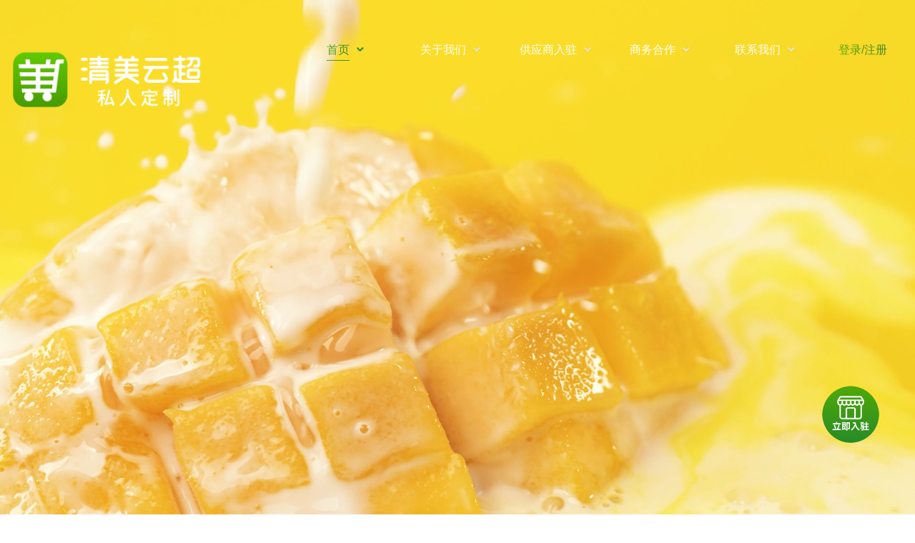

--- FILE ---
content_type: text/html
request_url: http://www.xd-tramy.com/
body_size: 20486
content:
<!doctype html>
<html>
    <head>
        <meta charset="UTF-8">
        <meta name="viewport" content="width=device-width, initial-scale=1.0">
        <title>清美云超私人定制</title>
        <link rel="icon" href="favicon.ico">
        <link rel="stylesheet" href="css/swiper-bundle.min.css">
        <link href="css/common.css" rel="stylesheet">
        <link href="css/header.css" rel="stylesheet">
        <link href="css/footer.css" rel="stylesheet">
        <link href="css/index.css" rel="stylesheet">
        <link href="css/mobile.css"  rel="stylesheet" media="screen and (max-width: 1003px)">
        <link href="css/animate.min.css" rel="stylesheet" media="screen and (max-width: 1003px)"/>
    </head>
    <body>
        <div class="header">
            <div class="nav">
                <div class="logo">
                    <a href="index.html">
                        <img class="logoImg" src="images/logo.png"/>
                        <img class="logoImg2" src="images/logo2.png"/>
                    </a>
                </div>
                <div class="navList">
                    <ul>
                        <li class="navItem active">
                            <a href="index.html"><span>首页<i class="arrow-icon"></i></span></a>
                        </li>
                        <li class="navItem">
                            <a href="about.html"><span>关于我们<i class="arrow-icon"></i></span></a>
                            <div class="subMenu">
                              <ul>
                                <li><a href="about.html#classify">商品分类</a></li>
                                <li><a href="about.html#experience">服务体验</a></li>
                                <li><a href="about.html#range">服务范围</a></li>
                              </ul>
                            </div>
                        </li>
                        <li class="navItem">
                            <a href="joinUs.html"><span>供应商入驻<i class="arrow-icon"></i></span></a>
                        </li>
                        <li class="navItem">
                            <a href="cooperation.html"><span>商务合作<i class="arrow-icon"></i></span></a>
                        </li>
                        <li class="navItem">
                            <a href="contact.html"><span>联系我们<i class="arrow-icon"></i></span></a>
                        </li>
                        <li class="navItem logIn">
                            <span id="loginText" onclick="window.location.href='logIn.html'">登录/注册</span>
                            <img id="avatar" src="" alt="">
                        </li>
                    </ul>
                </div>
            </div>
            <div class="m-nav">
              <div class="m-logo">
                <a href="index.html">
                  <img class="m-logoImg" src="images/m/m-logo.png"/>
                </a>
              </div>
              <i class="nav-icon"></i>
            </div>
            <div class="m-navList animate__animated">
              <div class="m-nav-header">
                <i class="nav-more-icon"></i>
              </div>
              <ul>
                <li class="navItem active">
                    <a href="index.html"><span>首页</span></a>
                </li>
                <li class="navItem">
                    <a href="about.html"><span>关于我们</span></a>
                </li>
                <li class="navItem">
                    <a href="joinUs.html"><span>供应商入驻</span></a>
                </li>
                <li class="navItem">
                    <a href="cooperation.html"><span>商务合作</span></a>
                </li>
                <li class="navItem">
                    <a href="contact.html"><span>联系我们</span></a>
                </li>
              </ul>
            </div>
            <div class="videoList">
                <div class="pc swiper" id="swiper1">
                    <div class="swiper-wrapper">
                        <div class="swiper-slide swiper-no-swiping">
                          <video class="video"
                            poster="images/video.jpg"
                            src="https://static.tramy.cn/yc/video/202309051018/home.mp4"
                            width="100%" muted loop>
                          </video>
                          <!-- <div class="play-icon"></div> -->
                        </div>
                      <!-- <div class="swiper-slide"><img class="videoItem" src="images/top1.jpg"/></div> -->
                    </div>
                    <div class="swiper-pagination video-pagination"></div>
                    <!-- <div class="swiper-button-prev prev-arrow"></div>
                    <div class="swiper-button-next next-arrow"></div> -->
                </div>
                <div class="mobile swiper" id="swiper1">
                  <div class="swiper-wrapper">
                      <div class="swiper-slide swiper-no-swiping">
                        <video class="video"
                          poster="images/m/video-mobile.jpg"
                          src="https://static.tramy.cn/yc/video/202309051018/home-mobile.mp4"
                          width="100%" autoplay muted playsinline loop x5-video-player-type="h5" x5-video-orientation="portrait" x-webkit-airplay="allow" preload="auto" webkit-playsinline>
                        </video>
                      </div>
                  </div>
                  <div class="swiper-pagination video-pagination"></div>
              </div>
            </div>
        </div>
        <div class="content">
            <div class="response">
                <!-- <h2 class="responseTitle">全产业链护安全</h2>
                <div class="responseDesc">全链条可追溯，严苛标准打造安心品质</div>
                 -->
                <div class="commodityList">
                    <div class="swiper" id="swiper2">
                        <div class="swiper-wrapper">
                            <div class="swiper-slide">
                              <h2 class="title">全产业链护安全</h2>
                              <p>全链条可追溯，严苛标准打造安心品质</p>
                              <div class="pc">
                                <img class="commodityItem" src="images/response-img1.jpg"/>
                              </div>
                              <div class="mobile">
                                <img class="commodityItem" src="images/m/response-img1.jpg"/>
                              </div>
                            </div>
                            <div class="swiper-slide">
                              <h2 class="title">生鲜定制多样化</h2>
                              <p>8大自有工厂，以客户需求为导向，提供个性化定制服务</p>
                              <div class="pc">
                                <img class="commodityItem" src="images/response-img2.jpg"/>
                              </div>
                              <div class="mobile">
                                <img class="commodityItem" src="images/m/response-img2.jpg"/>
                              </div>
                            </div>
                            <div class="swiper-slide">
                              <h2 class="title">自建冷链全保鲜</h2>
                              <p>全程守护食品品质，步步传递安全与美味</p>
                              <div class="pc">
                                <img class="commodityItem" src="images/response-img3.jpg"/>
                              </div>
                              <div class="mobile">
                                <img class="commodityItem" src="images/m/response-img3.jpg"/>
                              </div>
                            </div>
                        </div>
                        <div class="swiper-button-prev prev-btn"></div>
                        <div class="swiper-button-next next-btn"></div>
                    </div>
                </div>
            </div>
            <div class="downLoad" id="downLoad">
                <div class="pc">
                  <img class="downLoadImg" src="images/down-load-img.jpg"/>
                  <img class="phone" src="images/phone.png"/>
                </div>
                <div class="mobile">
                  <img class="downLoadImg" src="images/m/down-load-img.jpg"/>
                  <img class="phone" src="images/m/phone.png"/>
                </div>
                <div class="title pc">
                  <p>云超app下载</p>
                  <p>清美自家菜 新鲜次日达</p>
                  <p>注册即送礼 天天领神券</p>
                </div>
                <div class="title mobile">
                  <p>云超app下载</p>
                  <p style="margin-bottom: 0;">清美自家菜</p>
                  <p>新鲜次日达</p>
                  <p style="margin-bottom: 0;">注册即送礼</p>
                  <p>天天领神券</p>
                </div>
                <div class="qrcode">
                  <img src="images/qrcoe.png"/>
                  <p>扫码下载</p>
                </div>
            </div>
            <div class="partners">
                <h2 class="partnersTitle">合作伙伴</h2>
                <div class="partnersList pc">
                    <div class="swiper" id="swiper3">
                        <div class="swiper-wrapper">
                            <div class="swiper-slide"><img class="partnersItem" src="images/p-1.jpg"/></div>
                            <div class="swiper-slide"><img class="partnersItem" src="images/p-2.jpg"/></div>
                            <div class="swiper-slide"><img class="partnersItem" src="images/p-3.jpg"/></div>
                            <div class="swiper-slide"><img class="partnersItem" src="images/p-4.jpg"/></div>
                        </div>
                        <div class="mask-left"></div>
                        <div class="mask-right"></div>
                    </div>
                </div>
                <div class="partnersList mobile">
                  <div class="swiper" id="swiper4">
                      <div class="swiper-wrapper">
                        <div class="swiper-slide"><img class="partnersItem" src="images/m/p-2.jpg"/></div>
                        <div class="swiper-slide"><img class="partnersItem" src="images/m/p-3.jpg"/></div>
                        <div class="swiper-slide"><img class="partnersItem" src="images/m/p-4.jpg"/></div>
                        <div class="swiper-slide"><img class="partnersItem" src="images/m/p-5.jpg"/></div>
                        <div class="swiper-slide"><img class="partnersItem" src="images/m/p-1.jpg"/></div>
                      </div>
                      <div class="mask-left"></div>
                      <div class="mask-right"></div>
                  </div>
              </div>
            </div>
        </div>
        <div class="footer">
            <div class="footerNav">
                <div class="footerLeft">
                    <ul class="topNav">
                        <li class="topNavItem"><a href="about.html">关于我们</a></li>
                        <li class="topNavItem"><a href="joinUs.html">供应商入驻</a></li>
                        <li class="topNavItem"><a href="cooperation.html">商务合作</a></li>
                        <li class="topNavItem"><a href="contact.html">联系我们</a></li>
                    </ul>
                    <div class="bottomNav">
                        <ul class="bottomNavList">
                          <li class="bottomNavItem"><a href="about.html#classify">商品分类</a></li>
                          <li class="bottomNavItem"><a href="about.html#experience">服务体验</a></li>
                          <li class="bottomNavItem"><a href="about.html#range">服务范围</a></li>
                        </ul>
                    </div>
                    <div style="text-align: center;padding-top: 20px;font-size: 0.16rem;">ICP备案/许可证号：沪ICP备20012217号-1</div>
                </div>
                <div class="yunchao">
                    <div class="logo-small">
                        <a href="index.html">
                        <img class="logoImg" src="images/logo.png"/>
                    </a>
                    </div>
                    <div class="ewm">
                        <img class="ewmImg" src="images/ewm.png"/>
                    </div>
                </div>
            </div>
            <div class="m-footerNav">
              <ul>
                <li><a href="about.html">关于我们</a></li>
                <li><a href="joinUs.html">供应商入驻</a></li>
                <li><a href="cooperation.html">商务合作</a></li>
                <li><a href="contact.html">联系我们</a></li>
              </ul>
              <!-- <div class="followUs">
                <h4>关注我们</h4>
                <ul>
                  <li>
                    <a href="#"><img src="images/m/wx.png"/></a>
                  </li>
                  <li>
                    <a href="#"><img src="images/m/dy.png"/></a>
                  </li>
                  <li>
                    <a href="#"><img src="images/m/hd.png"/></a>
                  </li>
                  <li>
                    <a href="#"><img src="images/m/hs.png"/></a>
                  </li>
                </ul>
              </div> -->
              <div class="m-ewm">
                <img src="images/m/ewm.png"/>
              </div>
            </div>
        </div>
        <!-- <div class="dialog">
          <video id="video"
            poster="images/video.jpg"
            src="https://static.tramy.cn/yc/video/202309051018/home.mp4"
            width="100%" controls loop>
          </video>
          <img class="close" src="images/close.png"/>
        </div> -->
        <a class="join-icon" href="./formSubmit.html"></a>
        <script src="js/swiper-bundle.min.js"></script>
        <script src="js/jquery-3.7.1.min.js"></script>
        <script>
            function playVideo(){
              var play=$('.swiper-slide-active .video')[0]
              if(!play)return
              play.play()
            }

            var mySwiper1 = new Swiper('#swiper1', {
                // autoplay: true,//可选选项，自动滑动
                loop: true,
                pagination: {
                    el: '.swiper-pagination',
                },
                // 如果需要前进后退按钮
                // navigation: {
                //     nextEl: '.swiper-button-next',
                //     prevEl: '.swiper-button-prev',
                // },
                on: {
                  slideChange: function () {
                    // console.log(this.activeIndex)
                    if(this.activeIndex%2==1){
                      setTimeout(function(){
                        playVideo()
                      },300)
                    }else{
                      var play=$('.video')[0]
                      if(play)play.pause()
                      var play=$('.video')[1]
                      if(play)play.pause()
                    }
                  },
                },
            })
            var mySwiper2 = new Swiper('#swiper2', {
                autoplay: true,//可选选项，自动滑动
                loop: true,
                // 如果需要前进后退按钮
                navigation: {
                    nextEl: '.swiper-button-next',
                    prevEl: '.swiper-button-prev',
                },
            })
            var mySwiper3 = new Swiper('#swiper3', {
                slidesPerView: 1.55, // 设置slider容器能够同时显示的slides数量(carousel模式)
                slidesPerGroup: 1, // 在carousel mode下定义slides的数量多少为一组
                loop: true, // 设置为true 则开启loop(无限循环)模式
                freeMode: true, //【关键】设置为true则变为free模式
                speed:20000, //【关键】匀速时间
                autoplay: { // 自动播放
                  delay: 0, //【关键】自动切换的时间间隔，单位ms
                },
            })
            var mySwiper4 = new Swiper('#swiper4', {
                slidesPerView: 1, // 设置slider容器能够同时显示的slides数量(carousel模式)
                slidesPerGroup: 1, // 在carousel mode下定义slides的数量多少为一组
                loop: true, // 设置为true 则开启loop(无限循环)模式
                freeMode: true, //【关键】设置为true则变为free模式
                speed:10000, //【关键】匀速时间
                autoplay: { // 自动播放
                  delay: 0, //【关键】自动切换的时间间隔，单位ms
                },
            })
            $(document).ready(function(){
                let isLoggedIn = sessionStorage.getItem('isLoggedIn')
                let avatars = [
                    "images/avatar/avatar1.png",
                    "images/avatar/avatar2.png",
                    "images/avatar/avatar3.png",
                    "images/avatar/avatar4.png",
                    "images/avatar/avatar5.png",
                    "images/avatar/avatar6.png",
                    "images/avatar/avatar7.png",
                    "images/avatar/avatar8.png"
                ];
                if (isLoggedIn) {
                    let randomIndex = Math.floor(Math.random() * avatars.length); // 0-7 之间的随机数
                    $("#avatar").attr("src", avatars[randomIndex]).show();
                } else {
                    $("#loginText").show();
                }
              let userAgent = navigator.userAgent.toLowerCase();
              // 用 test 匹配浏览器信息
              if (/ipad|iphone|midp|rv:1.2.3.4|ucweb|android|windows ce|windows mobile/.test(userAgent)) {
                var mw = $('.videoList').width();
                var mh = $('.videoList').height();
                $('body').css('padding-top',mh);
              } else {
                var width = $(window).width();
                var height = $(window).height();
                $('body').css('padding-top',height);
              }

              $(".swiper-slide-active .video").click(function(){
                playVideo()
              });

              // $(".close").on('click',function(){
              //   $('.dialog').removeClass('active');
              //   var play=$('#video')[0]
              //   if(!play)return
              //   play.pause()
              // });
            });
            $('.nav-icon').click(function(){
              $('.m-navList').removeClass('animate__fadeOutRight')
              $('.m-navList').show().addClass('animate__fadeInRight')
            })
            $('.nav-more-icon').click(function(){
              $('.m-navList').removeClass('animate__fadeInRight')
              $('.m-navList').addClass('animate__fadeOutRight')
            })

            $(window).resize(function() {
              var width = $(window).width();
              var height = $(window).height();
              $('body').css('padding-top',height)
            });
            $(window).scroll(function(){
              var height = $(window).height();
              var scrollY = $(document).scrollTop();
              if (scrollY > height - 165){
                $('body').addClass('scroll')
              }
              else {
                $('body').removeClass('scroll')
              }
              var element = $("#downLoad");
              var distance = element.offset().top;
              if(scrollY > distance - 300 && !$("#downLoad").hasClass('active')){
                $("#downLoad").addClass('active')
              }
            });
        </script>
    </body>
</html>


--- FILE ---
content_type: text/css
request_url: http://www.xd-tramy.com/css/common.css
body_size: 1309
content:
html {
    color: #000;
    background: #FFF;
    font-size: 100px;
}
body{
    font-family: "Helvetica Neue",Helvetica,"PingFang SC","Hiragino Sans GB","Microsoft YaHei","微软雅黑",Arial,sans-serif;
    background-color: #f0f0f0;
    background: #fff;
    position: relative;
}
@media screen and (min-width: 601px) {
    body{
        min-width: 12.80rem;
    }
}
body, div, dl, dt, dd, ul, ol, li,
h1, h2, h3, h4, h5, h6, pre, code,
form, fieldset, legend, input, button,
textarea, p, blockquote, th, td {
    margin: 0;
    padding: 0;
}
img {
    border: 0;
    display: block;
}
abbr, acronym {
    border: 0;
    font-variant: normal;
}
:focus {
    outline: 0;
}
ol, ul, li {
    list-style: none;
}
.join-icon{
    display: block;
    width: 0.8rem;
    height: 0.8rem;
    background: url('../images/join-icon.png');
    background-repeat: no-repeat;
    background-size: 100% 100%;
    background-position: center;
    position: fixed;
    z-index: 999;
    right: 0.5rem;
    bottom: 1rem;
}
.pc{
    display: block;
}
.mobile{
    display: none;
}
a,a:hover,a:active,a:visited,a:link,a:focus{
    -webkit-tap-highlight-color:rgba(0,0,0,0);
    -webkit-tap-highlight-color: transparent;
    outline:none;
    text-decoration: none;
}

--- FILE ---
content_type: text/css
request_url: http://www.xd-tramy.com/css/header.css
body_size: 4422
content:
.header{
    position: relative;
}
/* 菜单 */
.nav{
    display: flex;
    width: 12.80rem;
    margin-left: -6.4rem;
    position: absolute;
    top: 0.6rem;
    left: 50%;
    z-index: 2;
}
.nav .logIn{
    display: flex;
    justify-content: center;
    align-items: center;
}
#avatar { width: 30px; height: 30px; border-radius: 50%; display: none; }
#loginText {
    display: none;
    background: linear-gradient(to right, #56ae03, #3c8531);
    -webkit-background-clip: text;
    -webkit-text-fill-color: transparent;
}
.m-nav{
  display: none;
}
.logo{
    width: 4rem;
}
.logoImg{
    width: 3.07rem;
}
.logoImg2{
    display: none;
}
.nav{position: fixed;}
.scroll .nav{
  top: 0;
}
.scroll .nav::before{
  content: '';
  position: fixed;
  left: 0;
  width: 0;
  width: 100%;
  height: 60px;
  background: #fff;
  box-shadow: 0 0 14px 0 rgba(0,0,0,.2);
}
.scroll .nav .logo{
  position: relative;
}
.scroll .nav .logo .logoImg{
  display: none;
}
.scroll .nav .logo .logoImg2{
  display: block;
  width: 1.4rem;
  margin-top: 0.08rem;
}
.scroll .nav .navList{
  padding-top: 0.15rem;
}
.scroll .nav a{
  color: #000;
}
.m-navList{
  display: none;
}
.navList{
    flex: 1;
    width: 100%;
}
.navList ul{
    display: flex;
}
.navList .navItem{
    flex: 1;
    width: 20%;
    font-size: 0.16rem;
    text-align: center;
    position: relative;
}
.navItem a{
    text-decoration: none;
    color: #fff;
}
.navItem span{
    position: relative;
}
.navItem.active span{
    background: linear-gradient(to right, #56ae03, #3c8531);
    -webkit-background-clip: text;
    -webkit-text-fill-color: transparent;
}
.navItem.active span::after{
    content: '';
    position: absolute;
    left: 0;
    bottom: -0.07rem;
    width: 100%;
    height: 0.01rem;
    background: linear-gradient(to right, #56ae03, #3c8531);
    border-radius: 0.04rem;
}
.navItem .subMenu{
  position: absolute;
  top: 0.21rem;
  left: 0.5rem;
  padding:  0.3rem 0 0;
  line-height: 0.4rem;
  font-size: 0.16rem;
  display: none;
}
.navItem .subMenu ul{
  background: #fff;
  border-radius: 0.14rem;
  display: block;
  box-shadow: 0 0 14px 0 rgba(0,0,0,.2);
}
.navItem:hover .subMenu{
  display: block;
}
.navItem .subMenu li{
  white-space: nowrap;
  letter-spacing: 0.02rem;
  padding:  0 0.3rem;
}
.navItem .subMenu li a{
  color: #000;
}
.navItem .subMenu li:hover a{
  color: #56ae03;
}
.arrow-icon{
    display: inline-block;
    width: 0.1rem;
    height: 0.06rem;
    background: url('../images/arrow.png');
    background-size: 0.1rem 0.06rem;
    background-position: center;
    background-repeat: no-repeat;
    position: absolute;
    right: -0.2rem;
    top: 0.05rem;
}
.navItem.active .arrow-icon{
    background: url('../images/green-arrow.png');
    background-size: 0.1rem 0.06rem;
    background-position: center;
    background-repeat: no-repeat;
}
/* 顶部视频动画 */
.videoList{
    position: relative;
}
.video-pagination{
    width: 100%;
    position: absolute;
    bottom: 0.3rem!important;
}
.swiper-pagination-bullet{
    display: inline-block;
    width: 0.12rem;
    height: 0.12rem;
    background: #fff;
}
.swiper-pagination-bullet-active{
    width: 0.52rem;
    border-radius: 0.26rem;
}
.videoItem{
    width: 100%;
}
.prev-arrow{
    display: block;
    width: 0.39rem;
    height: 0.74rem;
    background: url('../images/prev-arrow.png');
    background-repeat: no-repeat;
    background-position: center;
    background-size: 0.39rem 0.74rem;
    margin-top: -0.2rem;
    left: 10%;
}
.prev-arrow::after{
    display: none;
}
.next-arrow{
    display: block;
    width: 0.39rem;
    height: 0.74rem;
    background: url('../images/next-arrow.png');
    background-repeat: no-repeat;
    background-position: center;
    background-size: 0.39rem 0.74rem;
    margin-top: -0.2rem;
    right: 10%;
}
.next-arrow::after{
    display: none;
}
.play-icon{
    width: 0.8rem;
    height: 0.8rem;
    background: url('../images/start.png');
    background-repeat: no-repeat;
    background-position: center;
    background-size: 100% 100%;
    margin-left: -0.4rem;
    margin-top: -0.4rem;
    cursor: pointer;
    position: absolute;
    top: 50%;
    left: 50%;
    z-index: 2;
}


--- FILE ---
content_type: text/css
request_url: http://www.xd-tramy.com/css/footer.css
body_size: 1146
content:
/* 底部 */
.footer{
    background: #1f242d;
    font-size: 0.14rem;
    padding: 0.5rem 0;
}
.m-footerNav{
    display: none;
}
.footerNav{
    display: flex;
    color: #fff;
    width: 12.80rem;
    margin: 0 auto;
}
.footerNav .footerLeft{
    flex: 1;
    width: 100%;
    padding-left: 1rem;
}
.topNav{
    display: flex;
}
.footerNav .topNav .topNavItem{
    flex: 1;
    width: 25%;
}
.footerNav .topNav .topNavItem a{
  text-decoration: none;
  color: #fff;
}
.bottomNav .bottomNavList .bottomNavItem{
    margin-top: 0.3rem;
}
.bottomNav .bottomNavList .bottomNavItem a{
    text-decoration: none;
    color: #a29994;
}
.yunchao{
    width: 4rem;
    position: relative;
}
.yunchao::before{
    content: '';
    position: absolute;
    left: 0;
    top: 0;
    width: 0.01rem;
    height: 100%;
    background: #666;
}
.logo-small,.ewm{
    box-sizing: border-box;
    width: 100%;
    text-align: center;
}
.logo-small .logoImg{
    display: inline-block;
    width: 2.15rem;
}
.ewm{
    margin-top: 0.5rem;
}
.ewmImg{
    display: inline-block;
    width: 1.02rem;
}

--- FILE ---
content_type: text/css
request_url: http://www.xd-tramy.com/css/index.css
body_size: 3301
content:
/* 顶部视频动画 */

.videoList{
  position: fixed;
  top: 0;
  left: 0;
  width: 100%;
  height: auto;
  z-index: 0;
  overflow: hidden;
}
.content{background: #fff;position: relative;}
.footer{position: relative;}
.video-pagination{
    width: 100%;
    position: absolute;
    bottom: 1rem!important;
}
/* commodityList */
.commodityList{
  padding: 0.5rem 0 0;
}
#swiper2 h2{
  font-size: 0.38rem;
  font-weight: normal;
  margin-bottom: 0.3rem;
  text-align: center;
}
#swiper2 p{
  font-size: 0.18rem;
  text-align: center;
}
.commodityItem{
    width: 100%;
}
.prev-btn{
    display: block;
    width: 1rem;
    height: 1rem;
    background: url('../images/prev-btn.png');
    background-repeat: no-repeat;
    background-position: center;
    background-size: 1rem 1rem;
    left: 10%;
}
.prev-btn::after{
    display: none;
}
.next-btn{
    display: block;
    width: 1rem;
    height: 1rem;
    background: url('../images/next-btn.png');
    background-repeat: no-repeat;
    background-position: center;
    background-size: 1rem 1rem;
    right: 10%;
}
.next-btn::after{
    display: none;
}
/* 下载APP */
.pc{
  display: block;
}
.mobile{
  display: none;
}
.downLoadImg{
    width: 100%;
}
/* 合作伙伴 */
.partners{
  padding: 0.5rem 0;
}
.partnersTitle{
    font-size: 0.38rem;
    font-weight: normal;
    text-align: center;
}
.partnersList{
    width: 12.22rem;
    margin: 0.5rem auto 0;
}
.partnersItem{
    height: 4rem;
}
.mask-left{
    width: 2rem;
    height: 100%;
    background: linear-gradient(270deg,hsla(0,0%,100%,0) 0,#fff);
    position: absolute;
    top: 0;
    left: 0;
    z-index: 2;
}
.mask-right{
    width: 2rem;
    height: 100%;
    background: linear-gradient(90deg,hsla(0,0%,100%,0) 0,#fff);
    position: absolute;
    top: 0;
    right: 0;
    z-index: 2;
}
#swiper3>.swiper-wrapper, #swiper4>.swiper-wrapper {
	-webkit-transition-timing-function: linear;    /*之前是ease-out*/
    -moz-transition-timing-function: linear;
    -ms-transition-timing-function: linear;
    -o-transition-timing-function: linear;
    transition-timing-function: linear;
}
.dialog{
  position: fixed;
  top: 0;
  right: 0;
  left: 0;
  bottom: 0;
  z-index: 9999;
  background: #000;
  display: none;
}
.dialog.active{
  display: block;
}
.dialog .close{
  display: block;
  width: 25px;
  height: 25px;
  position: absolute;
  right: 10px;
  top: 10px;
  cursor: pointer;
}
.dialog #video{width: 100%;height: 100%;}

.downLoad{
  position: relative;
  overflow: hidden;
}
.downLoad .phone{
  position: absolute;
  width: 24.27%;
  left: 52%;
  bottom: -10vw;
  opacity: 0;
  transition: bottom 0.8s,opacity 0.8s;
}
.downLoad.active .phone{
  bottom: 0;
  opacity: 1;
}
.downLoad .title{
  position: absolute;
  font-size: 0.2rem;
  color: #fff;
  left: 23%;
  top: 11vw;
}
.downLoad .title p:first-child{
  font-size: 0.38rem;
}
.downLoad .title p{
  margin-bottom: 0.2rem;
}
.downLoad .qrcode{
  position: absolute;
  font-size: 0.24rem;
  color: #fff;
  width: 11vw;
  left: 23%;
  top: 30vw;
  text-align: center;
}
.downLoad .qrcode img{
  width: 100%;
  margin-bottom: 0.1rem;
}

--- FILE ---
content_type: text/css
request_url: http://www.xd-tramy.com/css/mobile.css
body_size: 8766
content:
body{
    width: 100%;
    min-width: auto;
}
/**导航**/
.nav{
    display: none;
}
.m-nav{
    display: flex;
    width: 100vw;
    height: 0.44rem;
    background: #063c1c;
    position: fixed;
    top: 0;
    z-index: 2;
}
.m-nav .m-logo{
    flex: 1;
    width: 100%;
}
.m-nav .m-logo .m-logoImg{
    width: 1rem;
    margin-top: 0.07rem;
    margin-left: 0.1rem;
}
.nav-icon{
    display: block;
    width: 0.6rem;
    height: 0.30rem;
    background: url('../images/m/nav-icon.png');
    background-repeat: no-repeat;
    background-position: center;
    background-size: 0.24rem 0.24rem;
    margin-top: 0.07rem;
}
.m-navList{
    width: 50vw;
    height: 3.5rem;
    background: rgba(6, 60, 28, 0.8);
    position: fixed;
    top: 0;
    right: 0;
    z-index: 2;
}
.m-nav-header{
    height: 0.44rem;
    display: flex;
    background: rgba(6, 60, 28, 1);
    justify-content: flex-end;
}
.nav-more-icon{
    display: block;
    width: 0.6rem;
    height: 0.30rem;
    background: url('../images/m/nav-more-icon.png');
    background-repeat: no-repeat;
    background-position: center;
    background-size: 0.24rem 0.24rem;
    margin-top: 0.07rem;
}
.m-navList .m-logo{
    display: flex;
    justify-content: center;
}
.m-navList .m-logo .m-logoImg{
    width: 1rem;
}
.m-navList ul{
    margin-top: 0.35rem;
}
.m-navList ul li{
    font-size: 0.14rem;
    line-height: 0.44rem;
    text-align: left;
    padding-left: 0.35rem;
}
/**首页视频**/
.videoList{
    top: 0.43rem;
}
#swiper2 h2{
    font-size: 0.18rem;
    font-weight: 700;
}
#swiper2 p{
    font-size: 0.14rem;
}
/**下载APP**/
.downLoad .title{
    left: 9%;
    top: 15vw;
}
.downLoad .title p:first-child{
    font-size: 0.24rem;
    font-weight: 700;
}
.downLoad .title p{
    font-size: 0.14rem;
}
.downLoad .qrcode{
    width: 18vw;
    font-size: 0.14rem;
    left: 9%;
    top: 55vw
}
.downLoad .qrcode img{
    margin-bottom: 0;
}
/**PC隐藏**/
.pc{
    display: none;
}
/**手机显示**/
.mobile{
    display: block;
}
/**合作伙伴**/
.partnersTitle{
    font-size: 0.18rem;
    font-weight: 700;
}
.partnersList{
    width: 100vw;
}
.partnersItem{
    width: 100%;
    height: auto;
}
.mobile .phone{
    width: 43%;
    left: 47%;
}
/**底部导航**/
.footerNav{
    width: 100vw;
}
.commodityList .prev-btn, .commodityList .next-btn{
    display: none;
}
.footer{
    padding: 0.1rem 0 0.3rem;
}
.footerNav{
    display: none;
}
.m-footerNav{
    display: block;
    position: relative;
}
.m-footerNav li{
    padding-left: 0.2rem;
    line-height: 0.44rem;
}
.m-footerNav li a{
    color: #fff;
}
.followUs{
    position: relative;
}
.followUs h4{
    font-size: 0.14rem;
    padding-left: 0.2rem;
    font-weight: 400;
    line-height: 0.44rem;
    color: #fff;
}
.followUs ul{
    display: flex;
}
.followUs ul li img{
    width: 0.3rem;
}
.m-footerNav .m-ewm{
    position: absolute;
    bottom: -0.15rem;
    right: 0.25rem;
}
.m-footerNav .m-ewm img{
    width: 0.6rem;
}
/**立即注入**/
.join-icon{
    width: 0.6rem;
    height: 0.6rem;
    right: 0.25rem;
}
.w12{
    width: 100vw;
}
.center{
    width: 100vw;
}
.center .title{
    font-size: 0.18rem;
    font-weight: 700;
}
.info{
    box-sizing: border-box;
    padding: 0 0.1rem;
    font-size: 0.14rem;
}
.info .h2{
    font-size: 0.14rem;
    font-weight: 700;
}
/**商品分类**/
.classify li{
    width: 50%;
    padding-left: 0.3rem;
    font-size: 0.14rem;
}
.classify li img{
    width: 0.34rem;
    margin-right: 0.15rem;
}
.experience-about li{
    width: 50%;
    margin-bottom: 8vw;
}
.experience li{
    width: 33.33%;
    margin-bottom: 8vw;
}
.experience li>div, .experience-about li>div, .experience-tell li>div{
    width: 85%;
    font-size: 0.14rem;
}
.experience li .h2, .experience-about li .h2,.experience-tell li h2{
    font-size: 0.18rem;
    font-weight: 700;
}
.experience-tell li>div{
    padding: 0;
}
.experience-tell li .h2{
    font-size: 0.14rem;
    padding-bottom: 0.1rem;
}
.experience-tell li .h2 span{
    font-size: 0.12rem;
}
.w33 li img{
    width: 100%;
}
.experience li>div{
    padding: 0 0 0.1rem;
}
.experience-tell li{
    padding: 0 0 0.1rem;
}
.cooperation-about li .h2{
    margin: 0;
}
.cooperation-about li p{
    font-size: 0.12rem;
    margin-top: 0.1rem;
}
.cooperation-about li img{
    width: 45%;
}
.w33 li .h2{
    margin: 0;
}
#experience{
    padding-bottom: 0;
}
.join-us-desc{
    width: 100vw;
    margin-left: -50vw;
    margin-top: -0.5rem;
}
.join-us-desc .title{
    font-size: 0.18rem;
    font-weight: 700;
}
.join-us-desc .desc{
    font-size: 0.14rem;
    margin-top: 0.3rem;
}
.qualifications{
    width: 100vw;
}
.qualifyTitle{
    font-size: 0.18rem;
    font-weight: 700;
    margin-top: 0.93rem;
}
.qualifyList{
    padding: 0 0.1rem;
}
.qualifyItem{
    width: 100%;
    font-size: 0.14rem;
    margin: 0 auto 0.2rem;
}
.qualifyDesc{
    padding: 0.3rem 1.4rem 0.3rem 0.25rem;
}
.qualify-o, .qualify-t, .qualify-th, .qualify-fo, .qualify-fi{
    background-size: 0.63rem auto;
}
.qualifyDesc i{
    right: 0;
}
.qualifyDesc i.qualify-o{
    bottom: -0.15rem;
}
.qualifyDesc i.qualify-t{
    bottom: -0.19rem;
}
.qualifyDesc i.qualify-th{
    bottom: -0.18rem;
}
.qualifyDesc i.qualify-fo{
    bottom: -0.18rem;
}
.qualifyDesc i.qualify-fi{
    bottom: -0.24rem;
}
.qualifyItem.none{
    display: none;
}
.principle{
    height: 4rem;
}
.principleTitle{
    font-size: 0.18rem;
    font-weight: 700;
    padding-top: 0.5rem;
}
.principleList{
    width: 100vw;
    margin-left: -50vw;
    box-sizing: border-box;
    padding: 0 0.1rem;
    top: 0.9rem
}
.principleItem{
    font-size: 0.14rem;
    margin-top: 0.25rem;
    padding: 0.2rem;
}
.step{
    width: 100vw;
    padding-bottom: 0.4rem;
}
.stepTitle{
    font-size: 0.18rem;
    font-weight: 700;
}
.stepList{
    box-sizing: border-box;
    padding: 0 0.1rem;
    justify-content: center;
}
.stepItem {
    width: 22%;
}
.stepItem:nth-child(5), .stepItem:nth-child(6), .stepItem:nth-child(7){
    margin-top: 0.3rem;
}
.stepItem i.step-icon{
    width: 0.2rem;
    height: 1.5rem;
    right: -0.19rem;
    bottom: 0;
}
.stepItem i{
    height: 0.4rem;
    background-size: auto 90%;
}
.step-1{
    background-position: 0 0;
}
.step-2{
    background-position: -0.8rem 0;
}
.step-3{
    background-position: -1.65rem 0;
}
.step-4{
    background-position: -2.45rem 0;
}
.step-5{
    background-position: -3.25rem 0;
}
.step-6{
    background-position: -4.05rem 0;
}
.step-7{
    background-position: -4.85rem 0;
}
.step-title{
    font-size: 0.14rem;
    height: 0.3rem;
    line-height: 0.3rem;
    padding: 0.1rem 0;
}
.step-title.half{
    line-height: 0.15rem;
}
.step-num{
    font-size: 0.14rem;
    height: 0.3rem;
    line-height: 0.3rem;
    font-weight: 700;
}
.cooperate{
    padding-bottom: 0.5rem;
}
.cooperateTitle{
    font-size: 0.18rem;
    font-weight: 700;
    padding-top: 0.5rem;
}
.tell{
    width: 75vw;
    box-sizing: border-box;
    margin-top: 0.25rem;
    padding: 0.1rem 0.25rem;
    left: 0;
}
.tell-number{
    font-size: 0.16rem;
}
.tell-icon{
    width: 0.6rem;
    height: 0.6rem;
    top: 0;
    left: -0.25rem;
}
.videoList{
    width: 100vw;
}
.videoList .title{
    font-size: 0.18rem;
    font-weight: 700;
}
.operation-center{
    margin-top: 0.43rem;
    font-size: 0.18rem;
    font-weight: 700;
    line-height: 0.5rem;
}
.contact-info{
    font-size: 0.12rem;
    left: 2%;
    right: 14%;
    top: 10px;
}
.search-icon{
    width: 0.5rem;
    height: 0.35rem;
    background-size: 100% 100%;
    right: -0.49rem;
}
.address{
    padding: 0 0 0 0.1rem;
    line-height: 0.35rem;
    border-top-right-radius: 0;
    border-bottom-right-radius: 0;
}
.map .tell{
    padding: 0 0.1rem;
    line-height: 0.35rem;
    width: 45vw;
    margin-top: 0.1rem;
}
#allmap{
    height: 3.5rem;
}
.m-formSubmit{
    width: 100vw;
    padding: 0 0.1rem;
    box-sizing: border-box;
}
.form-title{
    font-size: 0.18rem;
    font-weight: 700;
}
.m-formSubmit .title{
    font-size: 0.14rem;
}
.submit-btn{
    box-sizing: border-box;
    width: 90vw;
    font-size: 0.14rem;
    font-weight: 700;
}
.info .share{
    margin: 0.25rem 0 0 0.2rem;
}
.mt43{
    margin-top: 0.43rem;
}
.tell .time{
    font-size: 0.12rem;
    color: #999;
}